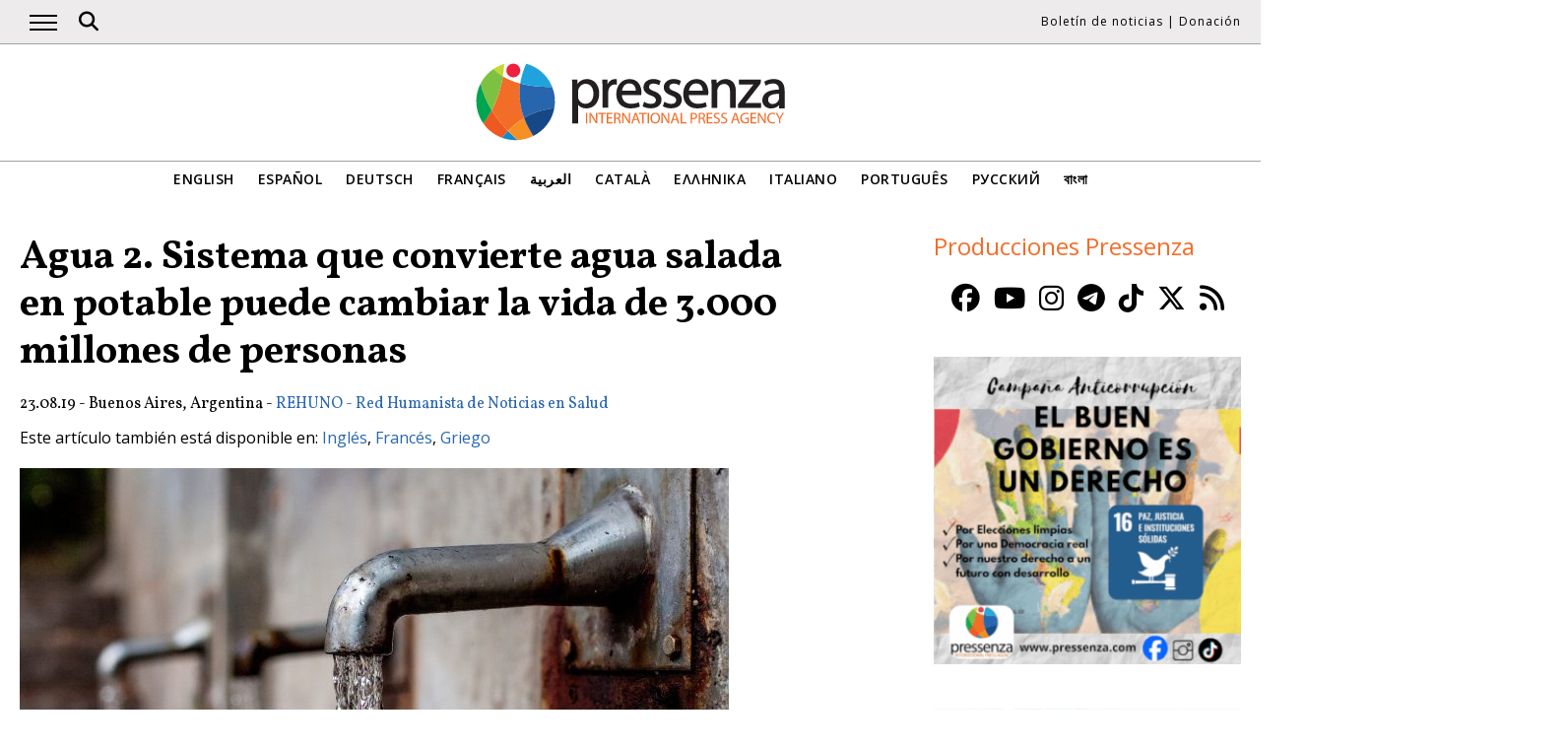

--- FILE ---
content_type: text/html; charset=UTF-8
request_url: https://www.pressenza.com/es/2019/08/agua-2-sistema-que-convierte-agua-salada-en-potable-puede-cambiar-la-vida-de-3-000-millones-de-personas/
body_size: 11720
content:
<!doctype html>
<html lang="es-ES">
<head>
    <meta charset="UTF-8">
    <meta name="viewport" content="width=device-width, initial-scale=1">
    <link rel="profile" href="https://gmpg.org/xfn/11">
    <meta name='robots' content='index, follow, max-image-preview:large, max-snippet:-1, max-video-preview:-1' />
	<style>img:is([sizes="auto" i], [sizes^="auto," i]) { contain-intrinsic-size: 3000px 1500px }</style>
	
	<!-- This site is optimized with the Yoast SEO plugin v26.5 - https://yoast.com/wordpress/plugins/seo/ -->
	<title>Agua 2. Sistema que convierte agua salada en potable puede cambiar la vida de 3.000 millones de personas</title>
	<meta name="description" content="Agua 2. Sistema que convierte agua salada en agua potable puede cambiar la vida de 3.000 millones de personas" />
	<link rel="canonical" href="https://www.pressenza.com/es/2019/08/agua-2-sistema-que-convierte-agua-salada-en-potable-puede-cambiar-la-vida-de-3-000-millones-de-personas/" />
	<meta property="og:locale" content="es_ES" />
	<meta property="og:type" content="article" />
	<meta property="og:title" content="Agua 2. Sistema que convierte agua salada en potable puede cambiar la vida de 3.000 millones de personas" />
	<meta property="og:description" content="Agua 2. Sistema que convierte agua salada en agua potable puede cambiar la vida de 3.000 millones de personas" />
	<meta property="og:url" content="https://www.pressenza.com/es/2019/08/agua-2-sistema-que-convierte-agua-salada-en-potable-puede-cambiar-la-vida-de-3-000-millones-de-personas/" />
	<meta property="og:site_name" content="Pressenza" />
	<meta property="article:publisher" content="https://www.facebook.com/PressenzaItalia" />
	<meta property="article:author" content="https://www.facebook.com/rehunosalud/" />
	<meta property="article:published_time" content="2019-08-23T14:52:03+00:00" />
	<meta property="og:image" content="https://www.pressenza.com/wp-content/uploads/2019/08/faucet-1684902_1920.jpg" />
	<meta property="og:image:width" content="1920" />
	<meta property="og:image:height" content="1280" />
	<meta property="og:image:type" content="image/jpeg" />
	<meta name="author" content="REHUNO - Red Humanista de Noticias en Salud" />
	<meta name="twitter:card" content="summary_large_image" />
	<meta name="twitter:creator" content="@PressenzaIPA" />
	<meta name="twitter:site" content="@PressenzaIPA" />
	<meta name="twitter:label1" content="Escrito por" />
	<meta name="twitter:data1" content="REHUNO - Red Humanista de Noticias en Salud" />
	<meta name="twitter:label2" content="Tiempo de lectura" />
	<meta name="twitter:data2" content="2 minutos" />
	<script type="application/ld+json" class="yoast-schema-graph">{"@context":"https://schema.org","@graph":[{"@type":"Article","@id":"https://www.pressenza.com/es/2019/08/agua-2-sistema-que-convierte-agua-salada-en-potable-puede-cambiar-la-vida-de-3-000-millones-de-personas/#article","isPartOf":{"@id":"https://www.pressenza.com/es/2019/08/agua-2-sistema-que-convierte-agua-salada-en-potable-puede-cambiar-la-vida-de-3-000-millones-de-personas/"},"author":{"name":"REHUNO - Red Humanista de Noticias en Salud","@id":"https://www.pressenza.com/es/#/schema/person/e4dab29ee49d02d78cd470a1186ac149"},"headline":"Agua 2. Sistema que convierte agua salada en potable puede cambiar la vida de 3.000 millones de personas","datePublished":"2019-08-23T14:52:03+00:00","mainEntityOfPage":{"@id":"https://www.pressenza.com/es/2019/08/agua-2-sistema-que-convierte-agua-salada-en-potable-puede-cambiar-la-vida-de-3-000-millones-de-personas/"},"wordCount":418,"publisher":{"@id":"https://www.pressenza.com/es/#organization"},"image":{"@id":"https://www.pressenza.com/es/2019/08/agua-2-sistema-que-convierte-agua-salada-en-potable-puede-cambiar-la-vida-de-3-000-millones-de-personas/#primaryimage"},"thumbnailUrl":"https://www.pressenza.com/wp-content/uploads/2019/08/faucet-1684902_1920.jpg","keywords":["#REHUNO","Agua","agua potable","desalinazación del agua"],"articleSection":["Contenido Original","Internacional","Salud"],"inLanguage":"es"},{"@type":"WebPage","@id":"https://www.pressenza.com/es/2019/08/agua-2-sistema-que-convierte-agua-salada-en-potable-puede-cambiar-la-vida-de-3-000-millones-de-personas/","url":"https://www.pressenza.com/es/2019/08/agua-2-sistema-que-convierte-agua-salada-en-potable-puede-cambiar-la-vida-de-3-000-millones-de-personas/","name":"Agua 2. Sistema que convierte agua salada en potable puede cambiar la vida de 3.000 millones de personas","isPartOf":{"@id":"https://www.pressenza.com/es/#website"},"primaryImageOfPage":{"@id":"https://www.pressenza.com/es/2019/08/agua-2-sistema-que-convierte-agua-salada-en-potable-puede-cambiar-la-vida-de-3-000-millones-de-personas/#primaryimage"},"image":{"@id":"https://www.pressenza.com/es/2019/08/agua-2-sistema-que-convierte-agua-salada-en-potable-puede-cambiar-la-vida-de-3-000-millones-de-personas/#primaryimage"},"thumbnailUrl":"https://www.pressenza.com/wp-content/uploads/2019/08/faucet-1684902_1920.jpg","datePublished":"2019-08-23T14:52:03+00:00","description":"Agua 2. Sistema que convierte agua salada en agua potable puede cambiar la vida de 3.000 millones de personas","breadcrumb":{"@id":"https://www.pressenza.com/es/2019/08/agua-2-sistema-que-convierte-agua-salada-en-potable-puede-cambiar-la-vida-de-3-000-millones-de-personas/#breadcrumb"},"inLanguage":"es","potentialAction":[{"@type":"ReadAction","target":["https://www.pressenza.com/es/2019/08/agua-2-sistema-que-convierte-agua-salada-en-potable-puede-cambiar-la-vida-de-3-000-millones-de-personas/"]}]},{"@type":"ImageObject","inLanguage":"es","@id":"https://www.pressenza.com/es/2019/08/agua-2-sistema-que-convierte-agua-salada-en-potable-puede-cambiar-la-vida-de-3-000-millones-de-personas/#primaryimage","url":"https://www.pressenza.com/wp-content/uploads/2019/08/faucet-1684902_1920.jpg","contentUrl":"https://www.pressenza.com/wp-content/uploads/2019/08/faucet-1684902_1920.jpg","width":1920,"height":1280},{"@type":"BreadcrumbList","@id":"https://www.pressenza.com/es/2019/08/agua-2-sistema-que-convierte-agua-salada-en-potable-puede-cambiar-la-vida-de-3-000-millones-de-personas/#breadcrumb","itemListElement":[{"@type":"ListItem","position":1,"name":"Accueil","item":"https://www.pressenza.com/es/"},{"@type":"ListItem","position":2,"name":"Agua 2. Sistema que convierte agua salada en potable puede cambiar la vida de 3.000 millones de personas"}]},{"@type":"WebSite","@id":"https://www.pressenza.com/es/#website","url":"https://www.pressenza.com/es/","name":"Pressenza","description":"International Press Agency","publisher":{"@id":"https://www.pressenza.com/es/#organization"},"potentialAction":[{"@type":"SearchAction","target":{"@type":"EntryPoint","urlTemplate":"https://www.pressenza.com/es/?s={search_term_string}"},"query-input":{"@type":"PropertyValueSpecification","valueRequired":true,"valueName":"search_term_string"}}],"inLanguage":"es"},{"@type":"Organization","@id":"https://www.pressenza.com/es/#organization","name":"Pressenza","url":"https://www.pressenza.com/es/","logo":{"@type":"ImageObject","inLanguage":"es","@id":"https://www.pressenza.com/es/#/schema/logo/image/","url":"https://www.pressenza.com/wp-content/uploads/2022/10/pressenza_logo_200x200.jpg","contentUrl":"https://www.pressenza.com/wp-content/uploads/2022/10/pressenza_logo_200x200.jpg","width":200,"height":200,"caption":"Pressenza"},"image":{"@id":"https://www.pressenza.com/es/#/schema/logo/image/"},"sameAs":["https://www.facebook.com/PressenzaItalia","https://x.com/PressenzaIPA"]},{"@type":"Person","@id":"https://www.pressenza.com/es/#/schema/person/e4dab29ee49d02d78cd470a1186ac149","name":"REHUNO - Red Humanista de Noticias en Salud","description":"REHUNO is a group of volunteers from different countries, health professionals and/or users of health services, who want to give voice to a \"humanizing view\" of health systems from a broad and comprehensive perspective. REHUNO wants to put into words and images the positive news that needs to be highlighted and the negative news that needs to be denounced and happening on a daily basis.http://rehunosalud.org/","sameAs":["http://rehunosalud.org/","https://www.facebook.com/rehunosalud/"],"url":"https://www.pressenza.com/es/author/rehuno/"}]}</script>
	<!-- / Yoast SEO plugin. -->


<link rel="alternate" type="application/rss+xml" title="Pressenza &raquo; Feed" href="https://www.pressenza.com/es/feed/" />
<link rel="alternate" type="application/rss+xml" title="Pressenza &raquo; Feed de los comentarios" href="https://www.pressenza.com/es/comments/feed/" />
<link rel='stylesheet' id='gn-frontend-gnfollow-style-css' href='https://www.pressenza.com/wp-content/plugins/gn-publisher/assets/css/gn-frontend-gnfollow.min.css?ver=1.5.25' type='text/css' media='all' />
<link rel='stylesheet' id='pressenza3-style-css' href='https://www.pressenza.com/wp-content/themes/pressenza3/style.css?ver=1.1.2' type='text/css' media='all' />
<script type="text/javascript" src="https://www.pressenza.com/wp-content/plugins/wp-views/vendor/toolset/common-es/public/toolset-common-es-frontend.js?ver=175000" id="toolset-common-es-frontend-js"></script>
<script type="text/javascript" src="https://www.pressenza.com/wp-includes/js/jquery/jquery.min.js?ver=3.7.1" id="jquery-core-js"></script>
<script type="text/javascript" src="https://www.pressenza.com/wp-includes/js/jquery/jquery-migrate.min.js?ver=3.4.1" id="jquery-migrate-js"></script>
<link rel="https://api.w.org/" href="https://www.pressenza.com/es/wp-json/" /><link rel="alternate" title="JSON" type="application/json" href="https://www.pressenza.com/es/wp-json/wp/v2/posts/906872" /><link rel="EditURI" type="application/rsd+xml" title="RSD" href="https://www.pressenza.com/xmlrpc.php?rsd" />
<link rel='shortlink' href='https://www.pressenza.com/es/?p=906872' />
<link rel="alternate" title="oEmbed (JSON)" type="application/json+oembed" href="https://www.pressenza.com/es/wp-json/oembed/1.0/embed?url=https%3A%2F%2Fwww.pressenza.com%2Fes%2F2019%2F08%2Fagua-2-sistema-que-convierte-agua-salada-en-potable-puede-cambiar-la-vida-de-3-000-millones-de-personas%2F" />
<link rel="alternate" title="oEmbed (XML)" type="text/xml+oembed" href="https://www.pressenza.com/es/wp-json/oembed/1.0/embed?url=https%3A%2F%2Fwww.pressenza.com%2Fes%2F2019%2F08%2Fagua-2-sistema-que-convierte-agua-salada-en-potable-puede-cambiar-la-vida-de-3-000-millones-de-personas%2F&#038;format=xml" />
		<style type="text/css">.pp-podcast {opacity: 0;}</style>
		 <script> window.addEventListener("load",function(){ var c={script:false,link:false}; function ls(s) { if(!['script','link'].includes(s)||c[s]){return;}c[s]=true; var d=document,f=d.getElementsByTagName(s)[0],j=d.createElement(s); if(s==='script'){j.async=true;j.src='https://www.pressenza.com/wp-content/plugins/wp-views/vendor/toolset/blocks/public/js/frontend.js?v=1.6.17';}else{ j.rel='stylesheet';j.href='https://www.pressenza.com/wp-content/plugins/wp-views/vendor/toolset/blocks/public/css/style.css?v=1.6.17';} f.parentNode.insertBefore(j, f); }; function ex(){ls('script');ls('link')} window.addEventListener("scroll", ex, {once: true}); if (('IntersectionObserver' in window) && ('IntersectionObserverEntry' in window) && ('intersectionRatio' in window.IntersectionObserverEntry.prototype)) { var i = 0, fb = document.querySelectorAll("[class^='tb-']"), o = new IntersectionObserver(es => { es.forEach(e => { o.unobserve(e.target); if (e.intersectionRatio > 0) { ex();o.disconnect();}else{ i++;if(fb.length>i){o.observe(fb[i])}} }) }); if (fb.length) { o.observe(fb[i]) } } }) </script>
	<noscript>
		<link rel="stylesheet" href="https://www.pressenza.com/wp-content/plugins/wp-views/vendor/toolset/blocks/public/css/style.css">
	</noscript>		<style type="text/css" id="wp-custom-css">
			.my-image-class {
float: right;
margin: 1em;
}		</style>
		    <meta name="facebook-domain-verification" content="hkyj6yelackq2a56mzxxq6khbayujv">
    <link href="https://fonts.googleapis.com/css?family=Open+Sans:300,400,600|Vollkorn:400,700&display=swap" rel="stylesheet">
    <link href="https://fonts.googleapis.com/css2?family=Open+Sans+Condensed:ital,wght@1,300&display=swap" rel="stylesheet">
    <script src="https://use.fontawesome.com/a7e91cb703.js"></script>
	  <!-- our project just needs Font Awesome Solid + Brands version 6.6 -->
  	<link href="/wp-content/themes/pressenza3/css/fontawesome.css" rel="stylesheet" />
  	<link href="/wp-content/themes/pressenza3/css/brands.css" rel="stylesheet" />
  	<link href="/wp-content/themes/pressenza3/css/solid.css" rel="stylesheet" />
	  <!-- support v4 icon references/syntax -->
  	<link href="/wp-content/themes/pressenza3/css/v4-font-face.css" rel="stylesheet" />
		<!-- support v4 icon references/syntax -->
  	<link href="/wp-content/themes/pressenza3/css/v4-shims.css" rel="stylesheet" />
        <script async src="https://www.googletagmanager.com/gtag/js?id=G-W4KPML5CCR"></script>
    <script>
        window.dataLayer = window.dataLayer || [];
        function gtag(){dataLayer.push(arguments);}
        gtag('js', new Date());
        gtag('consent', 'default', {'analytics_storage': 'denied'});
        gtag('config', 'G-W4KPML5CCR');
    </script>
</head>

<body class="wp-singular post-template-default single single-post postid-906872 single-format-standard wp-theme-pressenza3 no-sidebar">
<a rel="me" href="https://mastodon.uno/@pressenza_italia" style="display:none;">Mastodon</a>
<a class="skip-link screen-reader-text" href="#content">Acceder al contenido</a>
<div id="topbar">
    <div class="container">
        <button class="burger" onclick="openNav()" aria-label="Abrir el menú principal">
            <span class="burger-line"></span>
            <span class="burger-line"></span>
            <span class="burger-line"></span>
        </button>
        <div id="search"><i class="fa-solid fa-magnifying-glass" aria-hidden="true"></i></div>
        <div class="top-logo"><a href="https://www.pressenza.com/es/"><img src="https://www.pressenza.com/wp-content/themes/pressenza3/images/logo_pressenza_small.png" alt="Pressenza" width="359" height="90"></a></div>
        <nav class="meta hide-mobile"><a href="#newsletter" class="scroll">Boletín de noticias</a> | <a href="#donation" class="scroll">Donación</a></nav>
        <nav id="toplanguages" class="show-mobile" aria-label="Navegación por idioma">
            <ul class="js-nav-system">
                <li class="js-nav-system__item">
                    <a href="#" class="js-nav-system__link">Español <i class="fa-solid fa-caret-down" aria-hidden="true"></i></a>
                    <ul class="js-nav-system__subnav">
                        <li class="js-nav-system__subnav__item"><a class="js-nav-system__subnav__link" href="https://www.pressenza.com/2019/08/water-2-system-that-converts-salt-water-to-drinking-water-can-change-the-lives-of-3-billion-people/">English</a></li><li class="js-nav-system__subnav__item"><a class="js-nav-system__subnav__link" href="https://www.pressenza.com/de/">Deutsch</a></li><li class="js-nav-system__subnav__item"><a class="js-nav-system__subnav__link" href="https://www.pressenza.com/fr/2019/08/eau-2-systeme-de-transformation-de-leau-salee-en-eau-potable-peut-changer-la-vie-de-3-milliards-de-personnes/">Français</a></li><li class="js-nav-system__subnav__item"><a class="js-nav-system__subnav__link" href="https://www.pressenza.com/ar/">العربية</a></li><li class="js-nav-system__subnav__item"><a class="js-nav-system__subnav__link" href="https://www.pressenza.com/ca/">Català</a></li><li class="js-nav-system__subnav__item"><a class="js-nav-system__subnav__link" href="https://www.pressenza.com/el/2019/08/i-metatropi-tu-almiroy-nerou-se-posimo-mporei-na-allaxei-ti-zoi-3-dis-anthropon/">Ελληνικα</a></li><li class="js-nav-system__subnav__item"><a class="js-nav-system__subnav__link" href="https://www.pressenza.com/it/">Italiano</a></li><li class="js-nav-system__subnav__item"><a class="js-nav-system__subnav__link" href="https://www.pressenza.com/pt-pt/">Português</a></li><li class="js-nav-system__subnav__item"><a class="js-nav-system__subnav__link" href="https://www.pressenza.com/ru/">Русский</a></li><li class="js-nav-system__subnav__item"><a class="js-nav-system__subnav__link" href="https://www.pressenza.com/bn/">বাংলা</a></li>                    </ul>
                </li>
            </ul>
        </nav>
    </div>
</div>
<div id="mainnav" class="sidenav">
    <a href="javascript:void(0)" class="closebtn" onclick="closeNav()">&times;</a>
    <nav aria-label="Main navigation">
        <div class="menu-main-menu-spanish-container"><ul id="primary_menu" class="menu"><li id="menu-item-270667" class="menu-item menu-item-type-taxonomy menu-item-object-category current-post-ancestor current-menu-parent current-post-parent menu-item-270667"><a href="https://www.pressenza.com/es/-/internacional/">Internacional</a></li>
<li id="menu-item-270626" class="menu-item menu-item-type-taxonomy menu-item-object-category menu-item-has-children menu-item-270626"><a href="https://www.pressenza.com/es/-/region-es/">Región</a>
<ul class="sub-menu">
	<li id="menu-item-270627" class="menu-item menu-item-type-taxonomy menu-item-object-category menu-item-270627"><a href="https://www.pressenza.com/es/-/region-es/africa-es/">Africa</a></li>
	<li id="menu-item-270628" class="menu-item menu-item-type-taxonomy menu-item-object-category menu-item-270628"><a href="https://www.pressenza.com/es/-/region-es/asia-es/">Asia</a></li>
	<li id="menu-item-270629" class="menu-item menu-item-type-taxonomy menu-item-object-category menu-item-270629"><a href="https://www.pressenza.com/es/-/region-es/america-central/">América Central</a></li>
	<li id="menu-item-270630" class="menu-item menu-item-type-taxonomy menu-item-object-category menu-item-270630"><a href="https://www.pressenza.com/es/-/region-es/europa-es/">Europa</a></li>
	<li id="menu-item-270631" class="menu-item menu-item-type-taxonomy menu-item-object-category menu-item-270631"><a href="https://www.pressenza.com/es/-/region-es/medio-oriente-es/">Medio Oriente</a></li>
	<li id="menu-item-270632" class="menu-item menu-item-type-taxonomy menu-item-object-category menu-item-270632"><a href="https://www.pressenza.com/es/-/region-es/norteamerica/">Norteamérica</a></li>
	<li id="menu-item-270633" class="menu-item menu-item-type-taxonomy menu-item-object-category menu-item-270633"><a href="https://www.pressenza.com/es/-/region-es/oceania-region-es/">Oceania</a></li>
	<li id="menu-item-270634" class="menu-item menu-item-type-taxonomy menu-item-object-category menu-item-270634"><a href="https://www.pressenza.com/es/-/region-es/sudamerica/">Sudamérica</a></li>
</ul>
</li>
<li id="menu-item-270635" class="menu-item menu-item-type-taxonomy menu-item-object-category current-post-ancestor menu-item-has-children menu-item-270635"><a href="https://www.pressenza.com/es/-/tema/">Tema</a>
<ul class="sub-menu">
	<li id="menu-item-270636" class="menu-item menu-item-type-taxonomy menu-item-object-category menu-item-270636"><a href="https://www.pressenza.com/es/-/tema/cultura-es/">Cultura y Medios</a></li>
	<li id="menu-item-270645" class="menu-item menu-item-type-taxonomy menu-item-object-category menu-item-270645"><a href="https://www.pressenza.com/es/-/tema/diversidad/">Diversidad</a></li>
	<li id="menu-item-270637" class="menu-item menu-item-type-taxonomy menu-item-object-category menu-item-270637"><a href="https://www.pressenza.com/es/-/tema/medio-ambiente-ecologia/">Ecología y Medio Ambiente</a></li>
	<li id="menu-item-270638" class="menu-item menu-item-type-taxonomy menu-item-object-category menu-item-270638"><a href="https://www.pressenza.com/es/-/tema/economia-es/">Economía</a></li>
	<li id="menu-item-270639" class="menu-item menu-item-type-taxonomy menu-item-object-category menu-item-270639"><a href="https://www.pressenza.com/es/-/tema/educacion-tema/">Educación</a></li>
	<li id="menu-item-802316" class="menu-item menu-item-type-taxonomy menu-item-object-category menu-item-802316"><a href="https://www.pressenza.com/es/-/tema/genero-y-feminismos/">Género y Feminismos</a></li>
	<li id="menu-item-270657" class="menu-item menu-item-type-taxonomy menu-item-object-category current-post-ancestor current-menu-parent current-post-parent menu-item-270657"><a href="https://www.pressenza.com/es/-/tema/salud/">Salud</a></li>
	<li id="menu-item-270641" class="menu-item menu-item-type-taxonomy menu-item-object-category menu-item-270641"><a href="https://www.pressenza.com/es/-/tema/derechos-humanos/">Derechos Humanos</a></li>
	<li id="menu-item-270642" class="menu-item menu-item-type-taxonomy menu-item-object-category menu-item-270642"><a href="https://www.pressenza.com/es/-/tema/humanismo-espiritualidad/">Humanismo y Espiritualidad</a></li>
	<li id="menu-item-270643" class="menu-item menu-item-type-taxonomy menu-item-object-category menu-item-270643"><a href="https://www.pressenza.com/es/-/tema/pueblos-originarios/">Pueblos Originarios</a></li>
	<li id="menu-item-270644" class="menu-item menu-item-type-taxonomy menu-item-object-category menu-item-270644"><a href="https://www.pressenza.com/es/-/tema/relaciones-exteriores/">Asuntos internacionales</a></li>
	<li id="menu-item-802317" class="menu-item menu-item-type-taxonomy menu-item-object-category menu-item-802317"><a href="https://www.pressenza.com/es/-/tema/migrantes-es/">Migrantes</a></li>
	<li id="menu-item-270646" class="menu-item menu-item-type-taxonomy menu-item-object-category menu-item-270646"><a href="https://www.pressenza.com/es/-/tema/noviolencia-tema/">Noviolencia</a></li>
	<li id="menu-item-270647" class="menu-item menu-item-type-taxonomy menu-item-object-category menu-item-270647"><a href="https://www.pressenza.com/es/-/tema/paz-desarme/">Paz y Desarme</a></li>
	<li id="menu-item-270648" class="menu-item menu-item-type-taxonomy menu-item-object-category menu-item-270648"><a href="https://www.pressenza.com/es/-/tema/politica-es/">Política</a></li>
	<li id="menu-item-270649" class="menu-item menu-item-type-taxonomy menu-item-object-category menu-item-270649"><a href="https://www.pressenza.com/es/-/tema/ciencia-tecnologia/">Ciencia y Tecnología</a></li>
	<li id="menu-item-802318" class="menu-item menu-item-type-taxonomy menu-item-object-category menu-item-802318"><a href="https://www.pressenza.com/es/-/tema/jovenes/">Jóvenes</a></li>
</ul>
</li>
<li id="menu-item-2579182" class="menu-item menu-item-type-taxonomy menu-item-object-category menu-item-2579182"><a href="https://www.pressenza.com/es/-/noticia/">Noticia</a></li>
<li id="menu-item-269155" class="menu-item menu-item-type-taxonomy menu-item-object-category menu-item-269155"><a href="https://www.pressenza.com/es/-/entrevistas/">Entrevistas</a></li>
<li id="menu-item-270650" class="menu-item menu-item-type-taxonomy menu-item-object-category menu-item-270650"><a href="https://www.pressenza.com/es/-/opiniones/">Opiniones</a></li>
<li id="menu-item-270651" class="menu-item menu-item-type-taxonomy menu-item-object-category menu-item-270651"><a href="https://www.pressenza.com/es/-/comunicados-de-prensa/">Comunicados de Prensa</a></li>
<li id="menu-item-270652" class="menu-item menu-item-type-taxonomy menu-item-object-category menu-item-270652"><a href="https://www.pressenza.com/es/-/foto-reportajes/">Fotorreportajes</a></li>
<li id="menu-item-646146" class="menu-item menu-item-type-taxonomy menu-item-object-category menu-item-646146"><a href="https://www.pressenza.com/es/-/radio-es/">Radio</a></li>
<li id="menu-item-646147" class="menu-item menu-item-type-taxonomy menu-item-object-category menu-item-646147"><a href="https://www.pressenza.com/es/-/video-es/">Video</a></li>
<li id="menu-item-1400537" class="menu-item menu-item-type-custom menu-item-object-custom menu-item-has-children menu-item-1400537"><a href="#">Pressenza</a>
<ul class="sub-menu">
	<li id="menu-item-1400538" class="menu-item menu-item-type-post_type menu-item-object-page menu-item-1400538"><a href="https://www.pressenza.com/es/acerca-de-nosotros/">Acerca de nosotros</a></li>
	<li id="menu-item-1400539" class="menu-item menu-item-type-post_type menu-item-object-page menu-item-1400539"><a href="https://www.pressenza.com/es/partners/">Partners</a></li>
	<li id="menu-item-1400540" class="menu-item menu-item-type-post_type menu-item-object-page menu-item-1400540"><a href="https://www.pressenza.com/es/contactenos/">Contáctenos</a></li>
	<li id="menu-item-2593326" class="menu-item menu-item-type-post_type menu-item-object-page menu-item-2593326"><a href="https://www.pressenza.com/es/pressenza-en-el-mundo/">Pressenza en el mundo</a></li>
	<li id="menu-item-1836492" class="menu-item menu-item-type-post_type menu-item-object-page menu-item-1836492"><a href="https://www.pressenza.com/es/imprint/">Imprint</a></li>
</ul>
</li>
</ul></div>    </nav>
</div>
<div id="searchbox">
    <h3>Buscar</h3>
    <a href="javascript:void(0)" class="closebtn" onclick="closeSearch()">&times;</a>
    <div id="wgs_widget-3"><div class="wgs_wrapper"><div class="gcse-searchbox-only" data-resultsUrl="https://www.pressenza.com/search_gcse/"></div></div></div></div>
<header class="header">
    <div class="header-logo">
        <div class="logo">
            <a href="https://www.pressenza.com/es/"><img src="https://www.pressenza.com/wp-content/themes/pressenza3/images/logo_pressenza.svg" alt="Pressenza" class="img-responsive" width="320" height="90"></a>
        </div>
    </div>
    <div class="header-languages hide-mobile">
        <nav id="languages" aria-label="Language navigation">
            <ul>
                <li><a class="nav-link " href="https://www.pressenza.com/2019/08/water-2-system-that-converts-salt-water-to-drinking-water-can-change-the-lives-of-3-billion-people/">English</a></li><li><a class="nav-link " href="https://www.pressenza.com/es/2019/08/agua-2-sistema-que-convierte-agua-salada-en-potable-puede-cambiar-la-vida-de-3-000-millones-de-personas/">Español</a></li><li><a class="nav-link " href="https://www.pressenza.com/de/">Deutsch</a></li><li><a class="nav-link " href="https://www.pressenza.com/fr/2019/08/eau-2-systeme-de-transformation-de-leau-salee-en-eau-potable-peut-changer-la-vie-de-3-milliards-de-personnes/">Français</a></li><li><a class="nav-link " href="https://www.pressenza.com/ar/">العربية</a></li><li><a class="nav-link " href="https://www.pressenza.com/ca/">Català</a></li><li><a class="nav-link " href="https://www.pressenza.com/el/2019/08/i-metatropi-tu-almiroy-nerou-se-posimo-mporei-na-allaxei-ti-zoi-3-dis-anthropon/">Ελληνικα</a></li><li><a class="nav-link " href="https://www.pressenza.com/it/">Italiano</a></li><li><a class="nav-link " href="https://www.pressenza.com/pt-pt/">Português</a></li><li><a class="nav-link " href="https://www.pressenza.com/ru/">Русский</a></li><li><a class="nav-link " href="https://www.pressenza.com/bn/">বাংলা</a></li>            </ul>
        </nav>
    </div>
</header>
    <main>
        <div id="content" class="container">
            <div class="row">
                <div class="col-xs-12 col-md-8">

                    
<article id="post-906872" class="post-906872 post type-post status-publish format-standard has-post-thumbnail hentry category-contenido-original category-internacional category-salud tag-rehuno tag-agua tag-agua-potable tag-desalinazacion-del-agua">
    <header class="entry-header">
        <h1 class="entry-title">Agua 2.  Sistema que convierte agua salada en potable puede cambiar la vida de 3.000 millones de personas</h1>            <div class="post-info">
                <time class="entry-date published" datetime="2019-08-23T15:52:03+01:00">23.08.19</time> - Buenos Aires, Argentina - <span class="byline">  <a class="url fn dark" href="https://www.pressenza.com/es/author/rehuno/">REHUNO - Red Humanista de Noticias en Salud</a></span>            </div>
            </header>

    <p class="otherlangs">Este artículo también está disponible en: <a href="https://www.pressenza.com/2019/08/water-2-system-that-converts-salt-water-to-drinking-water-can-change-the-lives-of-3-billion-people/">Inglés</a>, <a href="https://www.pressenza.com/fr/2019/08/eau-2-systeme-de-transformation-de-leau-salee-en-eau-potable-peut-changer-la-vie-de-3-milliards-de-personnes/">Francés</a>, <a href="https://www.pressenza.com/el/2019/08/i-metatropi-tu-almiroy-nerou-se-posimo-mporei-na-allaxei-ti-zoi-3-dis-anthropon/">Griego</a></p><figure class="post-featured"><img width="720" height="480" src="https://www.pressenza.com/wp-content/uploads/2019/08/faucet-1684902_1920-720x480.jpg" class="attachment-large size-large wp-post-image" alt="" decoding="async" fetchpriority="high" srcset="https://www.pressenza.com/wp-content/uploads/2019/08/faucet-1684902_1920-720x480.jpg 720w, https://www.pressenza.com/wp-content/uploads/2019/08/faucet-1684902_1920-300x200.jpg 300w, https://www.pressenza.com/wp-content/uploads/2019/08/faucet-1684902_1920-768x512.jpg 768w, https://www.pressenza.com/wp-content/uploads/2019/08/faucet-1684902_1920.jpg 1920w" sizes="(max-width: 720px) 100vw, 720px" /><figcaption> (Imagen de Pixabay)</figcaption></figure>
    <div class="post-content">
        <blockquote>
<p lang="es-AR" align="center">“El sistema que convierte agua salada en potable puede resolver el problema de acceso a una mejor salud, alimentación e higiene a miles de millones de personas en todo el mundo”</p>
</blockquote>
<p class="western" lang="es-AR" align="justify">En una nota reciente de REHUNO Salud se informó que más de 3.000 Millones de personas en el mundo no tienen acceso al agua potable generando con ello una situación cruel e inhumana. <span style="color: #0000ff;"><u><a class="western" href="https://www.pressenza.com/es/2019/07/una-de-cada-tres-personas-en-el-mundo-no-tiene-acceso-al-agua-potable-segun-%e2%80%8eunicef-y-la-oms/"><span style="font-family: Arial, sans-serif;">https://www.pressenza.com/es/2019/07/una-de-cada-tres-personas-en-el-mundo-no-tiene-acceso-al-agua-potable-segun-%e2%80%8eunicef-y-la-oms/</span></a></u></span></p>
<p lang="es-AR" align="justify">La solución de este grave problema existe de manera casi inmediata y solo depende de la inversión adecuada en los lugares necesitados. Tecnología al servicio de la salud para solucionar los problemas fundamentales de miles de millones de personas necesitadas en las regiones más pobres.</p>
<p lang="es-AR" align="justify">Se trata de : “des-salinizar el agua de mar y proveer de inmediato agua potable a los pueblos de África y Asia apoyándose en plantas de des-salinización a gran escala alimentadas por energía solar”. La tecnología y la escala ya están probada. Las primeras implementaciones en proyectos concretos ya están finalizados en Kenia y están suministrando agua potable. Cada planta provee suficiente agua potable para abastecer a 35.000 personas por día.</p>
<p class="western" lang="es-AR" align="justify">El proyecto en la ciudad de Kiunga (Kenia) es un claro ejemplo de tecnología aplicada a la solución de los grandes problemas de salud de la población. La tecnología ha sido desarrollada y probada por GivePower Foundation<span style="font-family: Arial, sans-serif;"> (</span><span style="color: #0000ff;"><u><a class="western" href="http://www.givepower.org/"><span style="font-family: Arial, sans-serif;">www.givepower.org</span></a></u></span><span style="font-family: Arial, sans-serif;">). </span>Un breve y claro video ilustra el antes y después de haber instalado la planta en este este poblado:</p>
<p class="western" lang="es-AR" align="justify">Ver video en: <span style="color: #0000ff;"><u><a class="western" href="https://www.youtube.com/watch?v=a69712Yb3Hk&amp;feature=youtu.be&amp;autoplay=1"><span style="font-family: Arial, sans-serif;"><b>https://www.youtube.com/watch?v=a69712Yb3Hk&amp;feature=youtu.be&amp;autoplay=1</b></span></a></u></span></p>
<p lang="es-AR" align="justify">Este proyecto ya finalizado es sólo un ejemplo de lo que podría multiplicarse rápidamente en cientos de miles de poblaciones en el mundo. Esta tecnología es una solución concreta y probada para el gran problema del abastecimiento de agua potable en todo el mundo.</p>
<p lang="es-AR" align="justify">El acceso al agua potable para todos los habitantes del planeta es un derecho humano fundamental y debe convertirse en prioridad de los gobiernos y de las organizaciones políticas regionales e internacionales.</p>
<p lang="es-AR" align="justify">Posibilitar el acceso al agua potable es hoy una acción posible, concreta, solidaria e impostergable para “humanizar la salud”.</p>
<p lang="es-AR" align="justify">Más información en:</p>
<p class="western" lang="es-AR" align="justify"><span style="color: #0000ff;"><u><a class="western" href="http://www.givepower.com/"><span style="font-family: Arial, sans-serif;">www.givepower.com</span></a></u></span></p>
<p class="western" lang="es-AR" align="justify"><a class="western" href="https://www.youtube.com/watch?v=P9I0CJSHd1E"><span style="color: #0000ff;"><span style="font-family: Arial, sans-serif;"><u>https://www.youtube.com/watch?v=P9I0CJSHd1E</u></span></span></a></p>
<p class="western" lang="es-AR" align="justify">
    </div>
</article>
<aside class="post-meta">
    <ul class="post-shares">
        <li>
            <a class="social-button" href="https://www.facebook.com/sharer/sharer.php?u=https://www.pressenza.com/es/2019/08/agua-2-sistema-que-convierte-agua-salada-en-potable-puede-cambiar-la-vida-de-3-000-millones-de-personas/" target="_blank">
                <i class="fa-brands fa-facebook" aria-hidden="true"></i>
            </a>
        </li>
        <li>
            <a class="social-button" href="https://twitter.com/intent/tweet?url=https://www.pressenza.com/es/2019/08/agua-2-sistema-que-convierte-agua-salada-en-potable-puede-cambiar-la-vida-de-3-000-millones-de-personas/&text=Agua+2.++Sistema+que+convierte+agua+salada+en+potable+puede+cambiar+la+vida+de+3.000+millones+de+personas" target="_blank">
                <i class="fa-brands fa-x-twitter" aria-hidden="true"></i>
            </a>
        </li>
        <li>
            <a class="social-button" href="mailto:info@example.com?&subject=Agua%202.%20%20Sistema%20que%20convierte%20agua%20salada%20en%20potable%20puede%20cambiar%20la%20vida%20de%203.000%20millones%20de%20personas&body=https://www.pressenza.com/es/2019/08/agua-2-sistema-que-convierte-agua-salada-en-potable-puede-cambiar-la-vida-de-3-000-millones-de-personas/" target="_blank">
                <i class="fa-regular fa-envelope" aria-hidden="true"></i>
            </a>
        </li>
    </ul>

    <div class="post-tags">Categorías: <a href="https://www.pressenza.com/es/-/contenido-original/">Contenido Original</a>, <a href="https://www.pressenza.com/es/-/internacional/">Internacional</a>, <a href="https://www.pressenza.com/es/-/tema/salud/">Salud</a><br>Etiquetas: <a href="https://www.pressenza.com/es/tag/rehuno/" rel="tag">#REHUNO</a>, <a href="https://www.pressenza.com/es/tag/agua/" rel="tag">Agua</a>, <a href="https://www.pressenza.com/es/tag/agua-potable/" rel="tag">agua potable</a>, <a href="https://www.pressenza.com/es/tag/desalinazacion-del-agua/" rel="tag">desalinazación del agua</a></div>
        <div class="author-box clearfix">
        <div class="author-image"><img width="200" height="125" src="https://www.pressenza.com/wp-content/uploads/2019/07/Rehuno.jpg" class="img-responsive" alt="" decoding="async" /></div>        <div class="author-content">
            <p><em><strong><a class="url fn dark" href="https://www.pressenza.com/es/author/rehuno/">REHUNO - Red Humanista de Noticias en Salud</a></strong><br>
                Es un grupo de voluntarios de diferentes países del mundo, profesionales y/o usuarios de la Salud, que quieren dar voz a una “mirada humanizadora” sobre los sistemas de salud desde una perspectiva amplia e integral. Quieren poner en palabras e imágenes las noticias positivas que necesitan ser resaltadas y las negativas que necesitan ser denunciadas y que día a día se suceden en nuestro mundo.
 
Sitio: <a href="http://rehunosalud.org/">http://rehunosalud.org/</a>
 
Correo electrónico: <a href="mailto:rehuno.salud@gmail.com">rehuno.salud@gmail.com</a></em></p>
            <ul class="author-social"><li><a class="social-button" href="https://www.facebook.com/rehunosalud/" target="_blank"><i class="fa-brands fa-facebook" aria-hidden="true"></i></a></li></ul>        </div>
    </div>
</aside>

<div id="call" class="call-to-action">
    <div class="row">
        <div id="newsletter" class="col-xs-12 col-md-6">
            <h2>Boletín de noticias</h2>
            <p class="call-to-action-info">Escriba su correo electrónico para suscribirse a nuestro servicio diario de noticias.</p>
            <form id="nlreg" action="https://www.pressenza.com" method="post">
                <input id="nllang" type="hidden" name="nllang" value="es">
                <input id="nlmail" type="text" name="nlmail" value="" size="40" placeholder="E-Mail" data-error="Por favor, agregue una dirección de correo electrónico válida">

                <p id="nlconsent" style="display:none; font-size:12px;"><input type="checkbox" value="1" name="consent" id="doconsent"
                                                                               data-error="Por favor, confirme el consentimiento de protección de datos">
                     <label for="doconsent">Consentimiento para la protección de datos</label><br>Acepto que Pressenza IPA me informe diariamente por correo electrónico sobre las publicaciones de contenido de noticias y también sobre otra información de interés y actividades. Mis datos serán utilizados exclusivamente para este fin. Los datos sólo se transmitirán a terceros si ello es necesario para la cumplimiento de este propósito. Puedo revocar mi consentimiento en cualquier momento comunicándolo por medio de correo electrónico a info@pressenza.com o utilizando el enlace contenido en el correo electrónico recibido.                </p>
                <div id="nlinfo" style="color: red;"></div>
                <input id="nlbutton" type="submit" value="Suscribirse">
            </form>
        </div>
        <div id="donation" class="col-xs-12 col-md-6">
            <h2>Donación</h2>
            <p class="call-to-action-info">Apoye el periodismo por la paz y la no violencia con una donación</p>
            <div style="margin-top:15px"><a href="https://www.pressenza.com/es/donacion/" class="btn">Hacer una donación</a></div>
        </div>
    </div>
</div>
                    <section class="section specials mt">
                        <div class="section-title">
                            <span></span>
                            <div>Artículos recomendados</div>
                        </div>
                        <div id="recommended" class="row" data-cat="11389" data-exclude="906872" data-lang="es">
                            Display recommended<br>
                            Category: 11389<br>Exclude ID: 906872                        </div>
                    </section>
                </div>
                <div class="col-xs-12 col-md-4">
                    <div class="sidebar">
                        <div class="sidebar-section widget-productions"><div class="section-title"><div style="color: #F36D29">Producciones Pressenza</div></div><div class="row"><div id="custom_html-4" class="widget_text widget col-xs-12 col-sm-6 col-md-12 widget_custom_html"><div class="textwidget custom-html-widget"><div style="font-size: 1.8em; text-align: center;">
<a class="social-button" href="https://www.facebook.com/pressenza" target="_blank"><i class="fa-brands fa-facebook" aria-hidden="true"></i></a>
&nbsp;<a class="social-button" href="https://www.youtube.com/@PressenzaAIP" target="_blank"><i class="fa-brands fa-youtube" aria-hidden="true"></i></a>
&nbsp;<a class="social-button" href="https://www.instagram.com/pressenza/" target="_blank"><i class="fa-brands fa-instagram" aria-hidden="true"></i></a>
&nbsp;<a class="social-button" href="http://t.me/pressenza" target="_blank"><i class="fa-brands fa-telegram" aria-hidden="true"></i></a>
&nbsp;<a class="social-button" href="https://www.tiktok.com/@pressenzaalc" target="_blank"><i class="fa-brands fa-tiktok" aria-hidden="true"></i></a>
&nbsp;<a class="social-button" href="https://x.com/pressenza" target="_blank"><i class="fa-brands fa-x-twitter" aria-hidden="true"></i></a>
&nbsp;<a class="social-button" href="https://www.pressenza.com/es/feed/" target="_blank"><i class="fa-solid fa-rss" aria-hidden="true"></i></a>
</div></div></div><div id="media_image-131" class="widget col-xs-12 col-sm-6 col-md-12 widget_media_image"><a href="https://www.pressenza.com/es/campana-el-buen-gobierno-es-un-derecho/"><img width="300" height="300" src="https://www.pressenza.com/wp-content/uploads/2025/12/buen-gobierno-300x300.png" class="image wp-image-2657467  attachment-medium size-medium" alt="" style="max-width: 100%; height: auto;" decoding="async" loading="lazy" srcset="https://www.pressenza.com/wp-content/uploads/2025/12/buen-gobierno-300x300.png 300w, https://www.pressenza.com/wp-content/uploads/2025/12/buen-gobierno-150x150.png 150w, https://www.pressenza.com/wp-content/uploads/2025/12/buen-gobierno.png 360w" sizes="auto, (max-width: 300px) 100vw, 300px" /></a></div><div id="media_image-128" class="widget col-xs-12 col-sm-6 col-md-12 widget_media_image"><a href="https://www.pressenza.com/es/pressenza-en-el-mundo/"><img width="360" height="167" src="https://www.pressenza.com/wp-content/uploads/2025/08/Pressenza-en-el-mundo.jpg" class="image wp-image-2629195  attachment-full size-full" alt="" style="max-width: 100%; height: auto;" decoding="async" loading="lazy" srcset="https://www.pressenza.com/wp-content/uploads/2025/08/Pressenza-en-el-mundo.jpg 360w, https://www.pressenza.com/wp-content/uploads/2025/08/Pressenza-en-el-mundo-300x139.jpg 300w" sizes="auto, (max-width: 360px) 100vw, 360px" /></a></div><div id="media_image-106" class="widget col-xs-12 col-sm-6 col-md-12 widget_media_image"><h3 class="widget-title">Catálogo de libros</h3><a href="https://www.pressenza.com/es/catalogo_de_libros/"><img width="300" height="169" src="https://www.pressenza.com/wp-content/uploads/2023/06/book-catalogue-300x169.jpg" class="image wp-image-1746087  attachment-medium size-medium" alt="" style="max-width: 100%; height: auto;" decoding="async" loading="lazy" srcset="https://www.pressenza.com/wp-content/uploads/2023/06/book-catalogue-300x169.jpg 300w, https://www.pressenza.com/wp-content/uploads/2023/06/book-catalogue.jpg 360w" sizes="auto, (max-width: 300px) 100vw, 300px" /></a></div><div id="media_image-15" class="widget col-xs-12 col-sm-6 col-md-12 widget_media_image"><h3 class="widget-title">Catálogo de documentales</h3><a href="https://www.pressenza.com/es/catalogo-de-documentales/"><img width="300" height="163" src="https://www.pressenza.com/wp-content/uploads/2021/08/documentales_ES_v2-300x163.jpg" class="image wp-image-1417698  attachment-medium size-medium" alt="" style="max-width: 100%; height: auto;" decoding="async" loading="lazy" srcset="https://www.pressenza.com/wp-content/uploads/2021/08/documentales_ES_v2-300x163.jpg 300w, https://www.pressenza.com/wp-content/uploads/2021/08/documentales_ES_v2.jpg 360w" sizes="auto, (max-width: 300px) 100vw, 300px" /></a></div><div id="media_image-12" class="widget col-xs-12 col-sm-6 col-md-12 widget_media_image"><h3 class="widget-title">Formación Pressenza</h3><a href="https://pressenzaformacion.wordpress.com/espanol/"><img width="360" height="196" src="https://www.pressenza.com/wp-content/uploads/2021/08/formacion_esp_v2.jpg" class="image wp-image-1419886  attachment-full size-full" alt="" style="max-width: 100%; height: auto;" decoding="async" loading="lazy" srcset="https://www.pressenza.com/wp-content/uploads/2021/08/formacion_esp_v2.jpg 360w, https://www.pressenza.com/wp-content/uploads/2021/08/formacion_esp_v2-300x163.jpg 300w" sizes="auto, (max-width: 360px) 100vw, 360px" /></a></div><div id="media_image-46" class="widget col-xs-12 col-sm-6 col-md-12 widget_media_image"><h3 class="widget-title">Programa de Radio</h3><a href="https://www.pressenza.com/es/tag/continentes-y-contenidos/"><img width="360" height="164" src="https://www.pressenza.com/wp-content/uploads/2023/09/continentes-y-contenidos.jpeg" class="image wp-image-1765128  attachment-full size-full" alt="" style="max-width: 100%; height: auto;" decoding="async" loading="lazy" srcset="https://www.pressenza.com/wp-content/uploads/2023/09/continentes-y-contenidos.jpeg 360w, https://www.pressenza.com/wp-content/uploads/2023/09/continentes-y-contenidos-300x137.jpeg 300w" sizes="auto, (max-width: 360px) 100vw, 360px" /></a></div><div id="media_image-49" class="widget col-xs-12 col-sm-6 col-md-12 widget_media_image"><h3 class="widget-title">Telegram Pressenza</h3><a href="https://telegram.me/pressenza_bot"><img width="300" height="66" src="https://www.pressenza.com/wp-content/uploads/2018/05/telegram-banner-espanol-300x66.png" class="image wp-image-635669  attachment-medium size-medium" alt="" style="max-width: 100%; height: auto;" decoding="async" loading="lazy" srcset="https://www.pressenza.com/wp-content/uploads/2018/05/telegram-banner-espanol-300x66.png 300w, https://www.pressenza.com/wp-content/uploads/2018/05/telegram-banner-espanol-768x168.png 768w, https://www.pressenza.com/wp-content/uploads/2018/05/telegram-banner-espanol-720x158.png 720w, https://www.pressenza.com/wp-content/uploads/2018/05/telegram-banner-espanol.png 1600w" sizes="auto, (max-width: 300px) 100vw, 300px" /></a></div><div id="media_image-30" class="widget col-xs-12 col-sm-6 col-md-12 widget_media_image"><h3 class="widget-title">Todos los domingos</h3><a href="https://www.pressenza.com/es/tag/cuaderno-de-cultura/"><img width="300" height="122" src="https://www.pressenza.com/wp-content/uploads/2020/05/cuaderno-de-cultura-2-300x122.jpg" class="image wp-image-1108489  attachment-medium size-medium" alt="" style="max-width: 100%; height: auto;" decoding="async" loading="lazy" srcset="https://www.pressenza.com/wp-content/uploads/2020/05/cuaderno-de-cultura-2-300x122.jpg 300w, https://www.pressenza.com/wp-content/uploads/2020/05/cuaderno-de-cultura-2.jpg 640w" sizes="auto, (max-width: 300px) 100vw, 300px" /></a></div><div id="media_image-2" class="widget col-xs-12 col-sm-6 col-md-12 widget_media_image"><h3 class="widget-title">Mujeres</h3><a href="https://www.pressenza.com/es/tag/constructoras-de-futuro"><img width="300" height="168" src="https://www.pressenza.com/wp-content/uploads/2021/03/constructoras-de-futuro-300x168.jpeg" class="image wp-image-1309663  attachment-medium size-medium" alt="" style="max-width: 100%; height: auto;" decoding="async" loading="lazy" srcset="https://www.pressenza.com/wp-content/uploads/2021/03/constructoras-de-futuro-300x168.jpeg 300w, https://www.pressenza.com/wp-content/uploads/2021/03/constructoras-de-futuro.jpeg 360w" sizes="auto, (max-width: 300px) 100vw, 300px" /></a></div><div id="custom_html-8" class="widget_text widget col-xs-12 col-sm-6 col-md-12 widget_custom_html"><h3 class="widget-title">La Puerta Abierta EN VIVO</h3><div class="textwidget custom-html-widget"><iframe src="https://lapuertaabierta.online/index-mini.html" title="La Puerta Abierta" width="640" height="400"></iframe></div></div></div></div><div class="sidebar-section widget-campaigns"><div class="section-title"><div>Campañas</div></div><div class="row"><div id="media_image-24" class="widget col-xs-12 col-sm-6 col-md-12 widget_media_image"><h3 class="widget-title">Renta Básica</h3><a href="https://www.pressenza.com/es/tag/renta-basica"><img width="360" height="196" src="https://www.pressenza.com/wp-content/uploads/2021/09/RBUI_es.jpg" class="image wp-image-1423678  attachment-full size-full" alt="" style="max-width: 100%; height: auto;" decoding="async" loading="lazy" srcset="https://www.pressenza.com/wp-content/uploads/2021/09/RBUI_es.jpg 360w, https://www.pressenza.com/wp-content/uploads/2021/09/RBUI_es-300x163.jpg 300w" sizes="auto, (max-width: 360px) 100vw, 360px" /></a></div><div id="media_image-107" class="widget col-xs-12 col-sm-6 col-md-12 widget_media_image"><a href="https://go.ivoox.com/sq/1622986"><img width="360" height="240" src="https://www.pressenza.com/wp-content/uploads/2023/07/educacion-que-onda.jpg" class="image wp-image-1750949  attachment-full size-full" alt="" style="max-width: 100%; height: auto;" decoding="async" loading="lazy" srcset="https://www.pressenza.com/wp-content/uploads/2023/07/educacion-que-onda.jpg 360w, https://www.pressenza.com/wp-content/uploads/2023/07/educacion-que-onda-300x200.jpg 300w" sizes="auto, (max-width: 360px) 100vw, 360px" /></a></div><div id="media_image-101" class="widget col-xs-12 col-sm-6 col-md-12 widget_media_image"><h3 class="widget-title">La Paz en nuestras manos</h3><a href="https://www.pressenza.com/es/tag/2abril/"><img width="300" height="175" src="https://www.pressenza.com/wp-content/uploads/2023/03/2nd-april-eng-300x175.jpg" class="image wp-image-1722221  attachment-medium size-medium" alt="" style="max-width: 100%; height: auto;" decoding="async" loading="lazy" srcset="https://www.pressenza.com/wp-content/uploads/2023/03/2nd-april-eng-300x175.jpg 300w, https://www.pressenza.com/wp-content/uploads/2023/03/2nd-april-eng.jpg 360w" sizes="auto, (max-width: 300px) 100vw, 300px" /></a></div></div></div>                    </div>
                </div>
            </div>
        </div>
    </main>
<footer>
    <div class="container">
        <div class="row">
            <div class="col-xs-12 col-sm-7">
                <p><strong>Pressenza</strong><br>Agencia Internacional de noticias dedicada a noticias sobre paz y noviolencia con oficinas en Atenas, Barcelona, Berlín, Bogotá, Bruselas, Budapest, Buenos Aires, Burdeos, Ciudad de México, Córdoba (Argentina), Florencia, Lima, Londres, Madrid, Manila, Mar del Plata, Milán, Montreal, Moscú, Munich, Nueva Delhi, Nueva York, Oporto, Palermo, París, Quito, Roma, San José de Costa Rica, Santiago de Chile, Sao Paulo, Turín, Valencia y Viena.</p>
                <div class="menu-footer-menu-spanish-container"><ul id="footer_menu" class="menu"><li id="menu-item-9978" class="menu-item menu-item-type-post_type menu-item-object-page menu-item-9978"><a href="https://www.pressenza.com/es/acerca-de-nosotros/">Acerca de nosotros</a></li>
<li id="menu-item-9984" class="menu-item menu-item-type-post_type menu-item-object-page menu-item-9984"><a href="https://www.pressenza.com/es/contactenos/">Contáctenos</a></li>
<li id="menu-item-1401955" class="menu-item menu-item-type-post_type menu-item-object-page menu-item-1401955"><a href="https://www.pressenza.com/es/informacion-sobre-proteccion-de-datos/">Protección de datos</a></li>
<li id="menu-item-1835649" class="menu-item menu-item-type-post_type menu-item-object-page menu-item-1835649"><a href="https://www.pressenza.com/es/imprint/">Imprint</a></li>
<li id="menu-item-2580754" class="menu-item menu-item-type-custom menu-item-object-custom menu-item-2580754"><a target="_blank" href="https://depositphotos.com/stock-photography.html">Parte de las imágenes de archivo son proporcionadas por Depositphotos</a></li>
</ul></div>            </div>
            <div class="col-xs-12 col-sm-5" style="text-align: right">
                <ul class="shares">
                    <li><a class="social-button" href="https://www.facebook.com/pressenza/" target="_blank"><i class="fa-brands fa-facebook" aria-hidden="true"></i></a></li><li><a class="social-button" href="https://twitter.com/pressenza" target="_blank"><i class="fa-brands fa-x-twitter" aria-hidden="true"></i></a></li><li><a class="social-button" href="https://www.instagram.com/pressenza/" target="_blank"><i class="fa-brands fa-instagram" aria-hidden="true"></i></a></li><li><a class="social-button" href="https://www.youtube.com/channel/UC86bf--bEAi5grLM2mThvwQ" target="_blank"><i class="fa-brands fa-youtube" aria-hidden="true"></i></a></li>                    <li style="text-align: right;">
                        <a class="social-button" href="https://www.pressenza.com/es/feed/" target="_blank"><i class="fa-solid fa-rss" aria-hidden="true"></i></a>
                    </li>
                </ul>
            </div>
        </div>
    </div>
</footer>
<div id="cookie_consent">
    <h2>Valoramos tu privacidad</h2>
    <p>Usamos cookies para analizar nuestro tráfico y para insertar contenido de terceros. Pulsando sobre "Aceptar", accedes al uso de las cookies.</p>
    <button class="consent-ok" onclick="consentGranted()">Aceptar</button>
    <button class="consent-dismiss" onclick="consentDismiss()">Rechazar</button>
</div>
<script type="speculationrules">
{"prefetch":[{"source":"document","where":{"and":[{"href_matches":"\/es\/*"},{"not":{"href_matches":["\/wp-*.php","\/wp-admin\/*","\/wp-content\/uploads\/*","\/wp-content\/*","\/wp-content\/plugins\/*","\/wp-content\/themes\/pressenza3\/*","\/es\/*\\?(.+)"]}},{"not":{"selector_matches":"a[rel~=\"nofollow\"]"}},{"not":{"selector_matches":".no-prefetch, .no-prefetch a"}}]},"eagerness":"conservative"}]}
</script>
		<style type="text/css"></style>
		<script type="text/javascript" id="google_cse_v2-js-extra">
/* <![CDATA[ */
var scriptParams = {"google_search_engine_id":"007077999554478440219:soezhh45q10"};
/* ]]> */
</script>
<script type="text/javascript" src="https://www.pressenza.com/wp-content/plugins/wp-google-search/assets/js/google_cse_v2.js?ver=1" id="google_cse_v2-js"></script>
<script type="text/javascript" src="https://www.pressenza.com/wp-content/themes/pressenza3/js/slick.min.js?ver=1.1.2" id="pressenza3-slick-js"></script>
<script type="text/javascript" src="https://www.pressenza.com/wp-content/themes/pressenza3/js/app.js?ver=1.1.2" id="pressenza3-app-js"></script>
<script type="text/javascript" src="https://www.pressenza.com/wp-content/themes/pressenza3/js/jquery-accessible-subnav-dropdown.min.js?ver=1.1.2" id="pressenza3-navigation-js"></script>
</body>
</html>

<!-- Performance optimized by Redis Object Cache. Learn more: https://wprediscache.com -->
